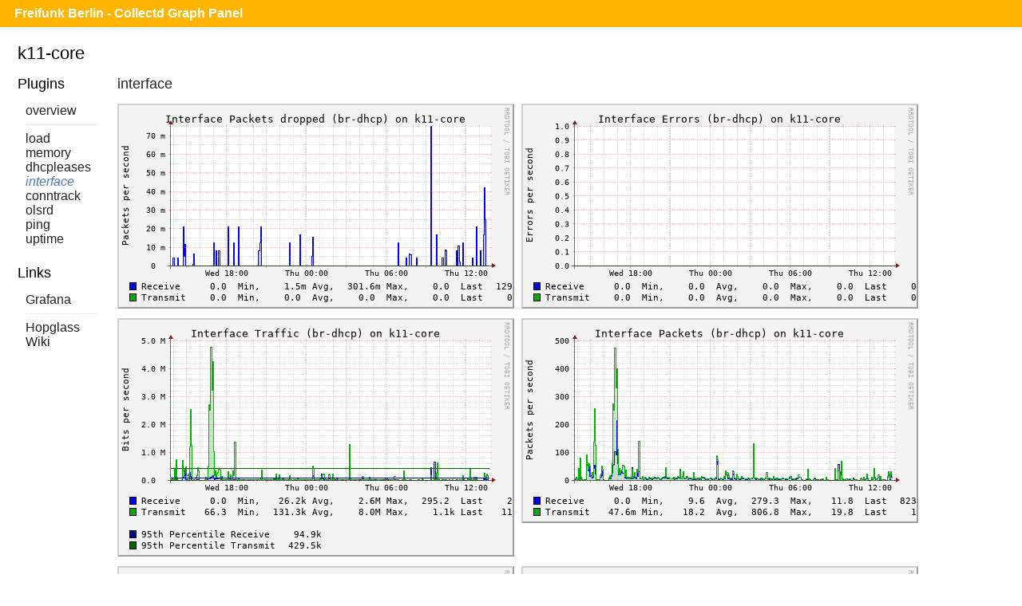

--- FILE ---
content_type: text/html;charset=UTF-8
request_url: https://monitor.berlin.freifunk.net/cgp/host.php?h=k11-core&p=interface
body_size: 1072
content:
<!DOCTYPE html>
<html>
<head>
	<meta charset="utf-8">
	<title>Freifunk Berlin - CGP - K11-core - Interface</title>
	<meta name="viewport" content="width=device-width">
	<link rel="stylesheet" href="/cgp/layout/style.css" type="text/css">
	<link rel="stylesheet" href="/cgp/layout/style-b.css" type="text/css" media="(max-width: 1000px),(max-device-width: 1000px) and (orientation: portrait),(max-device-width: 767px) and (orientation: landscape)">
	<link rel="stylesheet" href="/cgp/layout/style-c.css" type="text/css" media="(max-width: 767px),(max-device-width: 767px) and (orientation: portrait),(max-device-width: 499px) and (orientation: landscape)">
	<link rel="stylesheet" href="/cgp/layout/style-d.css" type="text/css" media="(max-width: 499px),(max-device-width: 499px) and (orientation: portrait)">
</head>
<body>

<div id="header">
  <h1><a href="/cgp/">Freifunk Berlin - Collectd Graph Panel</a></h1>
</div>
<div id="content">
<fieldset id="k11-core"><legend>k11-core</legend><input type="checkbox" id="navicon" class="navicon" />
<label for="navicon"></label>
<div class="plugins"><div><h2>Plugins</h2><ul><li><a href="/cgp/host.php?h=k11-core">overview</a></li>
<li><a href="/cgp/host.php?h=k11-core&amp;p=load">load</a></li>
<li><a href="/cgp/host.php?h=k11-core&amp;p=memory">memory</a></li>
<li><a href="/cgp/host.php?h=k11-core&amp;p=dhcpleases">dhcpleases</a></li>
<li><a class="selected" href="/cgp/host.php?h=k11-core&amp;p=interface">interface</a></li>
<li><a href="/cgp/host.php?h=k11-core&amp;p=conntrack">conntrack</a></li>
<li><a href="/cgp/host.php?h=k11-core&amp;p=olsrd">olsrd</a></li>
<li><a href="/cgp/host.php?h=k11-core&amp;p=ping">ping</a></li>
<li><a href="/cgp/host.php?h=k11-core&amp;p=uptime">uptime</a></li>
</ul></div><hr style="border: white;" /><div><h2>Links</h2><ul><li><a href="https://monitor.berlin.freifunk.net/grafana/d/KDjDQX24z/node-stats?var-node=k11-core">Grafana</a></li><li><a href="https://hopglass.berlin.freifunk.net/#!v:m;n:k11-core.olsr">Hopglass</a></li><li><a href="https://util.berlin.freifunk.net/knoteninfo?knoten=k11-core&typ=wiki">Wiki</a></li></ul></div></div><div class="graphs"><h2><a href="/cgp/host.php?h=k11-core&amp;p=interface">interface</a></h2>
<a href="/cgp/detail.php?p=interface&amp;pi=br-dhcp&amp;t=if_dropped&amp;h=k11-core&amp;s=86400"><img src="/cgp/graph.php?p=interface&amp;pi=br-dhcp&amp;t=if_dropped&amp;h=k11-core&amp;s=86400"></a>
<a href="/cgp/detail.php?p=interface&amp;pi=br-dhcp&amp;t=if_errors&amp;h=k11-core&amp;s=86400"><img src="/cgp/graph.php?p=interface&amp;pi=br-dhcp&amp;t=if_errors&amp;h=k11-core&amp;s=86400"></a>
<a href="/cgp/detail.php?p=interface&amp;pi=br-dhcp&amp;t=if_octets&amp;h=k11-core&amp;s=86400"><img src="/cgp/graph.php?p=interface&amp;pi=br-dhcp&amp;t=if_octets&amp;h=k11-core&amp;s=86400"></a>
<a href="/cgp/detail.php?p=interface&amp;pi=br-dhcp&amp;t=if_packets&amp;h=k11-core&amp;s=86400"><img src="/cgp/graph.php?p=interface&amp;pi=br-dhcp&amp;t=if_packets&amp;h=k11-core&amp;s=86400"></a>
<a href="/cgp/detail.php?p=interface&amp;pi=eth0&amp;t=if_dropped&amp;h=k11-core&amp;s=86400"><img src="/cgp/graph.php?p=interface&amp;pi=eth0&amp;t=if_dropped&amp;h=k11-core&amp;s=86400"></a>
<a href="/cgp/detail.php?p=interface&amp;pi=eth0&amp;t=if_errors&amp;h=k11-core&amp;s=86400"><img src="/cgp/graph.php?p=interface&amp;pi=eth0&amp;t=if_errors&amp;h=k11-core&amp;s=86400"></a>
<a href="/cgp/detail.php?p=interface&amp;pi=eth0&amp;t=if_octets&amp;h=k11-core&amp;s=86400"><img src="/cgp/graph.php?p=interface&amp;pi=eth0&amp;t=if_octets&amp;h=k11-core&amp;s=86400"></a>
<a href="/cgp/detail.php?p=interface&amp;pi=eth0&amp;t=if_packets&amp;h=k11-core&amp;s=86400"><img src="/cgp/graph.php?p=interface&amp;pi=eth0&amp;t=if_packets&amp;h=k11-core&amp;s=86400"></a>
<a href="/cgp/detail.php?p=interface&amp;pi=eth0.42&amp;t=if_dropped&amp;h=k11-core&amp;s=86400"><img src="/cgp/graph.php?p=interface&amp;pi=eth0.42&amp;t=if_dropped&amp;h=k11-core&amp;s=86400"></a>
<a href="/cgp/detail.php?p=interface&amp;pi=eth0.42&amp;t=if_errors&amp;h=k11-core&amp;s=86400"><img src="/cgp/graph.php?p=interface&amp;pi=eth0.42&amp;t=if_errors&amp;h=k11-core&amp;s=86400"></a>
<a href="/cgp/detail.php?p=interface&amp;pi=eth0.42&amp;t=if_octets&amp;h=k11-core&amp;s=86400"><img src="/cgp/graph.php?p=interface&amp;pi=eth0.42&amp;t=if_octets&amp;h=k11-core&amp;s=86400"></a>
<a href="/cgp/detail.php?p=interface&amp;pi=eth0.42&amp;t=if_packets&amp;h=k11-core&amp;s=86400"><img src="/cgp/graph.php?p=interface&amp;pi=eth0.42&amp;t=if_packets&amp;h=k11-core&amp;s=86400"></a>
<a href="/cgp/detail.php?p=interface&amp;pi=lo&amp;t=if_dropped&amp;h=k11-core&amp;s=86400"><img src="/cgp/graph.php?p=interface&amp;pi=lo&amp;t=if_dropped&amp;h=k11-core&amp;s=86400"></a>
<a href="/cgp/detail.php?p=interface&amp;pi=lo&amp;t=if_errors&amp;h=k11-core&amp;s=86400"><img src="/cgp/graph.php?p=interface&amp;pi=lo&amp;t=if_errors&amp;h=k11-core&amp;s=86400"></a>
<a href="/cgp/detail.php?p=interface&amp;pi=lo&amp;t=if_octets&amp;h=k11-core&amp;s=86400"><img src="/cgp/graph.php?p=interface&amp;pi=lo&amp;t=if_octets&amp;h=k11-core&amp;s=86400"></a>
<a href="/cgp/detail.php?p=interface&amp;pi=lo&amp;t=if_packets&amp;h=k11-core&amp;s=86400"><img src="/cgp/graph.php?p=interface&amp;pi=lo&amp;t=if_packets&amp;h=k11-core&amp;s=86400"></a>
<a href="/cgp/detail.php?p=interface&amp;pi=tunl0&amp;t=if_dropped&amp;h=k11-core&amp;s=86400"><img src="/cgp/graph.php?p=interface&amp;pi=tunl0&amp;t=if_dropped&amp;h=k11-core&amp;s=86400"></a>
<a href="/cgp/detail.php?p=interface&amp;pi=tunl0&amp;t=if_errors&amp;h=k11-core&amp;s=86400"><img src="/cgp/graph.php?p=interface&amp;pi=tunl0&amp;t=if_errors&amp;h=k11-core&amp;s=86400"></a>
<a href="/cgp/detail.php?p=interface&amp;pi=tunl0&amp;t=if_octets&amp;h=k11-core&amp;s=86400"><img src="/cgp/graph.php?p=interface&amp;pi=tunl0&amp;t=if_octets&amp;h=k11-core&amp;s=86400"></a>
<a href="/cgp/detail.php?p=interface&amp;pi=tunl0&amp;t=if_packets&amp;h=k11-core&amp;s=86400"><img src="/cgp/graph.php?p=interface&amp;pi=tunl0&amp;t=if_packets&amp;h=k11-core&amp;s=86400"></a>
<a href="/cgp/detail.php?p=interface&amp;pi=wlan2-ff&amp;t=if_dropped&amp;h=k11-core&amp;s=86400"><img src="/cgp/graph.php?p=interface&amp;pi=wlan2-ff&amp;t=if_dropped&amp;h=k11-core&amp;s=86400"></a>
<a href="/cgp/detail.php?p=interface&amp;pi=wlan2-ff&amp;t=if_errors&amp;h=k11-core&amp;s=86400"><img src="/cgp/graph.php?p=interface&amp;pi=wlan2-ff&amp;t=if_errors&amp;h=k11-core&amp;s=86400"></a>
<a href="/cgp/detail.php?p=interface&amp;pi=wlan2-ff&amp;t=if_octets&amp;h=k11-core&amp;s=86400"><img src="/cgp/graph.php?p=interface&amp;pi=wlan2-ff&amp;t=if_octets&amp;h=k11-core&amp;s=86400"></a>
<a href="/cgp/detail.php?p=interface&amp;pi=wlan2-ff&amp;t=if_packets&amp;h=k11-core&amp;s=86400"><img src="/cgp/graph.php?p=interface&amp;pi=wlan2-ff&amp;t=if_packets&amp;h=k11-core&amp;s=86400"></a>
<a href="/cgp/detail.php?p=interface&amp;pi=wlan2-ffowe&amp;t=if_dropped&amp;h=k11-core&amp;s=86400"><img src="/cgp/graph.php?p=interface&amp;pi=wlan2-ffowe&amp;t=if_dropped&amp;h=k11-core&amp;s=86400"></a>
<a href="/cgp/detail.php?p=interface&amp;pi=wlan2-ffowe&amp;t=if_errors&amp;h=k11-core&amp;s=86400"><img src="/cgp/graph.php?p=interface&amp;pi=wlan2-ffowe&amp;t=if_errors&amp;h=k11-core&amp;s=86400"></a>
<a href="/cgp/detail.php?p=interface&amp;pi=wlan2-ffowe&amp;t=if_octets&amp;h=k11-core&amp;s=86400"><img src="/cgp/graph.php?p=interface&amp;pi=wlan2-ffowe&amp;t=if_octets&amp;h=k11-core&amp;s=86400"></a>
<a href="/cgp/detail.php?p=interface&amp;pi=wlan2-ffowe&amp;t=if_packets&amp;h=k11-core&amp;s=86400"><img src="/cgp/graph.php?p=interface&amp;pi=wlan2-ffowe&amp;t=if_packets&amp;h=k11-core&amp;s=86400"></a>
<a href="/cgp/detail.php?p=interface&amp;pi=wlan2-mesh&amp;t=if_dropped&amp;h=k11-core&amp;s=86400"><img src="/cgp/graph.php?p=interface&amp;pi=wlan2-mesh&amp;t=if_dropped&amp;h=k11-core&amp;s=86400"></a>
<a href="/cgp/detail.php?p=interface&amp;pi=wlan2-mesh&amp;t=if_errors&amp;h=k11-core&amp;s=86400"><img src="/cgp/graph.php?p=interface&amp;pi=wlan2-mesh&amp;t=if_errors&amp;h=k11-core&amp;s=86400"></a>
<a href="/cgp/detail.php?p=interface&amp;pi=wlan2-mesh&amp;t=if_octets&amp;h=k11-core&amp;s=86400"><img src="/cgp/graph.php?p=interface&amp;pi=wlan2-mesh&amp;t=if_octets&amp;h=k11-core&amp;s=86400"></a>
<a href="/cgp/detail.php?p=interface&amp;pi=wlan2-mesh&amp;t=if_packets&amp;h=k11-core&amp;s=86400"><img src="/cgp/graph.php?p=interface&amp;pi=wlan2-mesh&amp;t=if_packets&amp;h=k11-core&amp;s=86400"></a>
<a href="/cgp/detail.php?p=interface&amp;pi=wlan5-ff&amp;t=if_dropped&amp;h=k11-core&amp;s=86400"><img src="/cgp/graph.php?p=interface&amp;pi=wlan5-ff&amp;t=if_dropped&amp;h=k11-core&amp;s=86400"></a>
<a href="/cgp/detail.php?p=interface&amp;pi=wlan5-ff&amp;t=if_errors&amp;h=k11-core&amp;s=86400"><img src="/cgp/graph.php?p=interface&amp;pi=wlan5-ff&amp;t=if_errors&amp;h=k11-core&amp;s=86400"></a>
<a href="/cgp/detail.php?p=interface&amp;pi=wlan5-ff&amp;t=if_octets&amp;h=k11-core&amp;s=86400"><img src="/cgp/graph.php?p=interface&amp;pi=wlan5-ff&amp;t=if_octets&amp;h=k11-core&amp;s=86400"></a>
<a href="/cgp/detail.php?p=interface&amp;pi=wlan5-ff&amp;t=if_packets&amp;h=k11-core&amp;s=86400"><img src="/cgp/graph.php?p=interface&amp;pi=wlan5-ff&amp;t=if_packets&amp;h=k11-core&amp;s=86400"></a>
<a href="/cgp/detail.php?p=interface&amp;pi=wlan5-ffowe&amp;t=if_dropped&amp;h=k11-core&amp;s=86400"><img src="/cgp/graph.php?p=interface&amp;pi=wlan5-ffowe&amp;t=if_dropped&amp;h=k11-core&amp;s=86400"></a>
<a href="/cgp/detail.php?p=interface&amp;pi=wlan5-ffowe&amp;t=if_errors&amp;h=k11-core&amp;s=86400"><img src="/cgp/graph.php?p=interface&amp;pi=wlan5-ffowe&amp;t=if_errors&amp;h=k11-core&amp;s=86400"></a>
<a href="/cgp/detail.php?p=interface&amp;pi=wlan5-ffowe&amp;t=if_octets&amp;h=k11-core&amp;s=86400"><img src="/cgp/graph.php?p=interface&amp;pi=wlan5-ffowe&amp;t=if_octets&amp;h=k11-core&amp;s=86400"></a>
<a href="/cgp/detail.php?p=interface&amp;pi=wlan5-ffowe&amp;t=if_packets&amp;h=k11-core&amp;s=86400"><img src="/cgp/graph.php?p=interface&amp;pi=wlan5-ffowe&amp;t=if_packets&amp;h=k11-core&amp;s=86400"></a>
<a href="/cgp/detail.php?p=interface&amp;pi=wlan5-mesh&amp;t=if_dropped&amp;h=k11-core&amp;s=86400"><img src="/cgp/graph.php?p=interface&amp;pi=wlan5-mesh&amp;t=if_dropped&amp;h=k11-core&amp;s=86400"></a>
<a href="/cgp/detail.php?p=interface&amp;pi=wlan5-mesh&amp;t=if_errors&amp;h=k11-core&amp;s=86400"><img src="/cgp/graph.php?p=interface&amp;pi=wlan5-mesh&amp;t=if_errors&amp;h=k11-core&amp;s=86400"></a>
<a href="/cgp/detail.php?p=interface&amp;pi=wlan5-mesh&amp;t=if_octets&amp;h=k11-core&amp;s=86400"><img src="/cgp/graph.php?p=interface&amp;pi=wlan5-mesh&amp;t=if_octets&amp;h=k11-core&amp;s=86400"></a>
<a href="/cgp/detail.php?p=interface&amp;pi=wlan5-mesh&amp;t=if_packets&amp;h=k11-core&amp;s=86400"><img src="/cgp/graph.php?p=interface&amp;pi=wlan5-mesh&amp;t=if_packets&amp;h=k11-core&amp;s=86400"></a>
</div></fieldset></body>
</html>